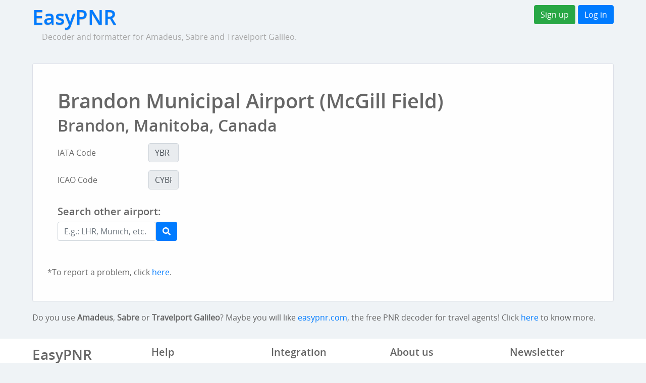

--- FILE ---
content_type: text/html;charset=UTF-8
request_url: https://www.easypnr.com/airport/YBR
body_size: 13545
content:
<?xml version="1.0" encoding="UTF-8"?>
<!DOCTYPE html>
<html xmlns="http://www.w3.org/1999/xhtml" lang="en"><head>
        <!-- Global site tag (gtag.js) - Google Analytics -->
        <script async="" src="https://www.googletagmanager.com/gtag/js?id=G-9L9PQNNWRH"></script>
                <script>
          window.dataLayer = window.dataLayer || [];
          function gtag(){dataLayer.push(arguments);}
          gtag('js', new Date());

          gtag('config', 'G-9L9PQNNWRH');
        </script>
        <!-- Google Tag Manager -->
        <script>(function(w,d,s,l,i){w[l]=w[l]||[];w[l].push({'gtm.start':
            new Date().getTime(),event:'gtm.js'});var f=d.getElementsByTagName(s)[0],
            j=d.createElement(s),dl=l!='dataLayer'?'&l='+l:'';j.async=true;j.src=
            'https://www.googletagmanager.com/gtm.js?id='+i+dl;f.parentNode.insertBefore(j,f);
        })(window,document,'script','dataLayer','GTM-KH4MS7');</script>
        <!-- End Google Tag Manager -->
        <meta http-equiv="content-type" content="text/html; charset=UTF-8" />
        <link rel="alternate" hreflang="de" href="http://www.easypnr.com/flughafen/YBR" />
        <link rel="alternate" hreflang="en" href="http://www.easypnr.com/airportYBR" />
        <link rel="alternate" hreflang="pt" href="http://www.easypnr.com/aeroporto/YBR" />
        <link rel="alternate" hreflang="es" href="http://www.easypnr.com/aeropuerto/YBR" />
        <link rel="alternate" hreflang="hi" href="http://www.easypnr.com/हवाई-अड्डा/YBR" />
        <meta name="description" content="YBR Airport: Brandon Municipal Airport (McGill Field), Brandon, Manitoba" />
        <meta name="viewport" content="width=device-width, initial-scale=1.0" />

        <title>YBR Airport - EasyPNR</title>

        <link rel="stylesheet" href="https://stackpath.bootstrapcdn.com/bootstrap/4.1.0/css/bootstrap.min.css" integrity="sha384-9gVQ4dYFwwWSjIDZnLEWnxCjeSWFphJiwGPXr1jddIhOegiu1FwO5qRGvFXOdJZ4" crossorigin="anonymous" />
        <script type="text/javascript" defer="" src="https://donorbox.org/install-popup-button.js"></script>
        <script>window.DonorBox = { widgetLinkClassName: 'custom-dbox-popup' }</script><link rel="stylesheet" type="text/css" href="/javax.faces.resource/custom-b4.css.jsf?ln=css" /></head><body>
        <!-- Google Tag Manager (noscript) -->
        <noscript><iframe src="https://www.googletagmanager.com/ns.html?id=GTM-KH4MS7" height="0" width="0" style="display:none;visibility:hidden"></iframe></noscript>
        <!-- End Google Tag Manager (noscript) -->

        <div class="container-narrow"><div class="masthead" xmlns="http://www.w3.org/1999/xhtml">


    <ul class="nav float-right">
<!--        <li class="nav-item">-->
<!--            <a class="btn btn-outline-primary custom-dbox-popup" style="margin-right: 5px;" href="https://donorbox.org/contribute-easypnr">Contribute</a>-->
<!--        </li>-->
        <li class="nav-item">
        </li>
            <li class="nav-item">
                <a id="aSignUp" href="/signup" style="margin-right: 5px;" class="btn btn-success"> Sign up</a>
            </li>
            <li class="nav-item">
                <a id="aLogin" href="/login" class="btn btn-primary"> Log in</a>
            </li>
    </ul>
    <a id="appName" href="/">
        <h1 style="text-shadow: 0 1px 1px #aaa;">EasyPNR</h1>
    </a>
    <p style="margin: -7px 0 0 19px;color: #A7A7A7;">Decoder and formatter for Amadeus, Sabre and Travelport Galileo.
    </p>
</div>
        <hr />

        <div class="card">
            <div class="card-body">
                <h1 class="card-title">Brandon Municipal Airport (McGill Field)</h1>
                <h2 class="card-subtitle">Brandon, Manitoba, Canada</h2>
                <form style="margin-top: 1em;">
                    <div class="form-group row">
                        <label for="staticIataCode" class="col-sm-2 col-form-label">IATA Code</label>
                        <div class="col-sm-1">
                            <input type="text" readonly="readonly" class="form-control" id="staticIataCode" value="YBR" />
                        </div>
                    </div>
                    <div class="form-group row">
                        <label for="staticIcaoCode" class="col-sm-2 col-form-label">ICAO Code</label>
                        <div class="col-sm-1">
                            <input type="text" readonly="readonly" class="form-control" id="staticIcaoCode" value="CYBR" />
                        </div>
                    </div>
                </form>
                <div class="row" style="margin-top:2em">
                    <div class="col-4"><div class="masthead" xmlns="http://www.w3.org/1999/xhtml">

    <h5>Search other airport:</h5><form id="form" name="form" method="post" action="/airport/YBR" onkeypress="if (event.keyCode == 13) { $('#lnkSearch').click(); return false; }" class="form-inline" enctype="application/x-www-form-urlencoded"><input placeholder="E.g.: LHR, Munich, etc." id="txtSearch" name="txtSearch" type="text" value="" maxlength="30" class="form-control" /><script type="text/javascript" src="/javax.faces.resource/oamSubmit.js.jsf?ln=org.apache.myfaces"></script><a href="#" onclick="return myfaces.oam.submitForm('form','lnkSearch');" id="lnkSearch" class="btn btn-primary"><i class="fas fa-search"></i></a><input type="hidden" name="form_SUBMIT" value="1" /><input type="hidden" name="javax.faces.ViewState" id="j_id__v_0:javax.faces.ViewState:1" value="rNB6bNHUNy9+6JnXvtzwKuwCYR8VL+89stmy9hJYtETFjgra" autocomplete="off" /></form>
    <script>
        //<![CDATA[
        $(document).ready(function () {
            var inputText = $('input[type="text"]')[0];
            inputText.focus();
            inputText.select();

            $('#txtSearch').keypress(function (event) {
                if (event.which == 13) {
                    event.preventDefault();
                    $("#lnkSearch").click();
                }
            });
        });

        //]]>
    </script>
</div>
                    </div>
                    <div class="col-3"><div class="col-3">
                            <br />
                            <script async="" src="//pagead2.googlesyndication.com/pagead/js/adsbygoogle.js"></script>
                            <!-- Easy PNR Horizontal -->
                            <ins class="adsbygoogle" style="display:inline-block;width:468px;height:60px" data-ad-client="ca-pub-6904652803547683" data-ad-slot="2553292036"></ins>
                            <script>
                                (adsbygoogle = window.adsbygoogle || []).push({});
                            </script></div>
                    </div>
                </div>
            </div>
            <div class="row-fluid" style="padding-top: 10px;">
                <p>*To report a problem, click <a target="_blank" href="/contact">here</a>.
                </p>
            </div>
        </div>
        <p>Do you use <strong>Amadeus</strong>, <strong>Sabre</strong> or <strong>Travelport Galileo</strong>? Maybe you will like <a href="http://www.easypnr.com/welcome">easypnr.com</a>, the free PNR decoder for travel agents! Click <a href="http://www.easypnr.com/welcome">here</a> to know more.</p>
        </div>
        <p></p>

        <!-- Modal Language-->
        <div id="chooseLanguage" class="modal hide fade" tabindex="-1" role="dialog" aria-labelledby="myModalLabel" aria-hidden="true">
            <div class="modal-dialog" role="document">
                <div class="modal-content">
                    <div class="modal-header">
                        <h5 id="myModalLabel">Choose a language</h5>
                        <button type="button" class="close" data-dismiss="modal" aria-label="Close">
                            <span aria-hidden="true">×</span>
                        </button>
                    </div>
                    <div class="modal-body">

                        <nav class="nav flex-column"><a href="/de" class="nav-link">
                                Deutsch (Deutschland)
                            </a><a href="/en" class="nav-link">
                                English (United States)
                            </a><a href="/es" class="nav-link">
                                Español (España)
                            </a><a href="/pt" class="nav-link">
                                Português (Brasil)
                            </a>
                        </nav>
                    </div>
                    <div class="modal-footer">
                        <button type="button" class="btn btn-primary" data-dismiss="modal" aria-hidden="true">Close</button>
                    </div>
                </div>
            </div>
        </div>

        <footer class="footer">
            <div class="container-narrow">
                <div class="row">
                    <div class="col-sm">
                        <h3 style="padding-top: 0px;">EasyPNR</h3>
                        <small>EasyPNR is a free decoder and formatter for Amadeus, Sabre and Travelport.</small>
                        <p style="font-size:1.5em;"><a href="https://www.facebook.com/EasyPNR/" target="_blank"><i class="fab fa-facebook"></i></a> <a href="https://twitter.com/EasyPNR" target="_blank"><i class="fab fa-twitter"></i></a></p>
                    </div>
                    <div class="col-sm">
                        <h5>Help</h5>
                        <ul class="list-unstyled">
                            <li><a href="/welcome">How to use EasyPNR?</a></li>
                            <li><a href="/blog/what-is-a-pnr/">What is a PNR?</a></li>
                        </ul>
                    </div>
                    <div class="col-sm">
                        <h5>Integration</h5>
                        <ul class="list-unstyled">
                            <li><a href="/webservice">Web service API</a></li>
                        </ul>
                        <h5>Extra</h5>
                        <ul class="list-unstyled">
                            <li><a href="/airport/search">Airports</a></li>
                            <li><a href="#" data-target="#chooseLanguage" data-toggle="modal">Language</a></li>
                    </ul>
                </div>
                    <div class="col-sm">
                    <h5>About us</h5>
                    <ul class="list-unstyled">
                        <li><a href="/about">About EasyPNR</a></li>
                        <li><a href="/blog">Blog</a></li>
                        <li><a href="/contact">Contact</a></li>
                        <li><i class="far fa-envelope"></i> contact@easypnr.com</li>
                    </ul>
                </div>
                    <div class="col-sm">
                        <h5>Newsletter</h5>
                        <!-- Begin MailChimp Signup Form -->
                        <div id="mailChimp">
                            <form action="https://easypnr.us18.list-manage.com/subscribe/post?u=c411156a3bcd41d1b11fdb5f3&amp;id=456b8f21ab" method="post" id="mc-embedded-subscribe-form" name="mc-embedded-subscribe-form" class="validate" target="_blank" novalidate="novalidate">

                                <div class="form-group">
                                    <label for="mce-EMAIL">Be the first to know about new features</label>
                                    <input type="email" value="" name="EMAIL" class="email" id="mce-EMAIL" placeholder="" required="required" />
                                    <!-- real people should not fill this in and expect good things - do not remove this or risk form bot signups-->
                                    <div style="position: absolute; left: -5000px;" aria-hidden="true">
                                        <input type="text" name="b_c411156a3bcd41d1b11fdb5f3_456b8f21ab" tabindex="-1" value="" />
                                    </div>
                                    <input type="submit" value="Subscribe" name="subscribe" id="mc-embedded-subscribe" class="btn" />
                                </div>
                            </form>
                        </div>
                        <!--End mc_embed_signup-->

                    </div>
                </div>
        </div>
            <span style="float: right; font-size: 8px;">2.0.12</span>
            <span style="display:none;">2.0.12</span>
        </footer>

        <!-- Optional JavaScript -->
        <!-- jQuery first, then Popper.js, then Bootstrap JS -->
        <script src="https://code.jquery.com/jquery-3.3.1.slim.min.js" integrity="sha384-q8i/X+965DzO0rT7abK41JStQIAqVgRVzpbzo5smXKp4YfRvH+8abtTE1Pi6jizo" crossorigin="anonymous"></script>
        <script src="https://cdnjs.cloudflare.com/ajax/libs/popper.js/1.14.3/umd/popper.min.js" integrity="sha384-ZMP7rVo3mIykV+2+9J3UJ46jBk0WLaUAdn689aCwoqbBJiSnjAK/l8WvCWPIPm49" crossorigin="anonymous"></script>
        <script src="https://stackpath.bootstrapcdn.com/bootstrap/4.1.1/js/bootstrap.min.js" integrity="sha384-smHYKdLADwkXOn1EmN1qk/HfnUcbVRZyYmZ4qpPea6sjB/pTJ0euyQp0Mk8ck+5T" crossorigin="anonymous"></script>

        <!-- bootstrap 4 end-->

        <!--<script src="https://code.jquery.com/ui/1.12.0/jquery-ui.min.js"-->
                <!--integrity="sha256-eGE6blurk5sHj+rmkfsGYeKyZx3M4bG+ZlFyA7Kns7E="-->
                <!--crossorigin="anonymous"></script>-->
        <script defer="defer" src="https://use.fontawesome.com/releases/v5.0.10/js/all.js" integrity="sha384-slN8GvtUJGnv6ca26v8EzVaR9DC58QEwsIk9q1QXdCU8Yu8ck/tL/5szYlBbqmS+" crossorigin="anonymous"></script></body>
</html>

--- FILE ---
content_type: text/html; charset=utf-8
request_url: https://www.google.com/recaptcha/api2/aframe
body_size: 267
content:
<!DOCTYPE HTML><html><head><meta http-equiv="content-type" content="text/html; charset=UTF-8"></head><body><script nonce="a6qWcxgFZFm1K8ktwPXYpg">/** Anti-fraud and anti-abuse applications only. See google.com/recaptcha */ try{var clients={'sodar':'https://pagead2.googlesyndication.com/pagead/sodar?'};window.addEventListener("message",function(a){try{if(a.source===window.parent){var b=JSON.parse(a.data);var c=clients[b['id']];if(c){var d=document.createElement('img');d.src=c+b['params']+'&rc='+(localStorage.getItem("rc::a")?sessionStorage.getItem("rc::b"):"");window.document.body.appendChild(d);sessionStorage.setItem("rc::e",parseInt(sessionStorage.getItem("rc::e")||0)+1);localStorage.setItem("rc::h",'1768760488383');}}}catch(b){}});window.parent.postMessage("_grecaptcha_ready", "*");}catch(b){}</script></body></html>